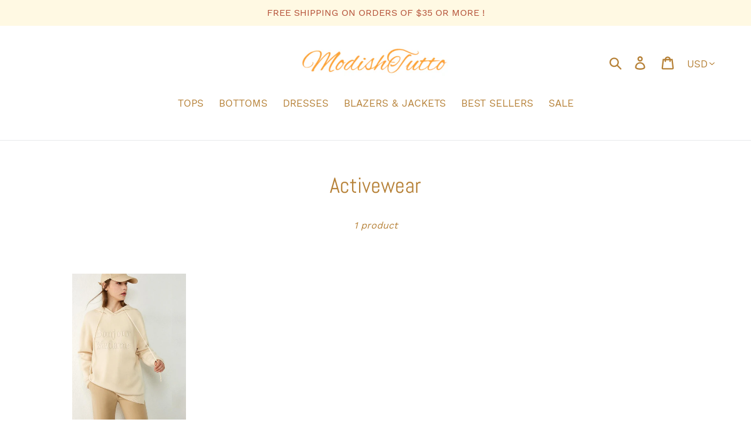

--- FILE ---
content_type: text/javascript
request_url: https://a.mailmunch.co/widgets/site-566585-5a68964c3a41b637455899d74aa16990cc860890.js?shop=modishtutto.myshopify.com
body_size: 13
content:
var s=document.createElement("script");s.id="mailmunch-script",s.type="text/javascript",s.async=!0,s.src="//a.mailmunch.co/app/v1/site.js",s.setAttribute("data-mailmunch-site-id","566585"),(document.getElementsByTagName("head")[0]||document.documentElement).appendChild(s);